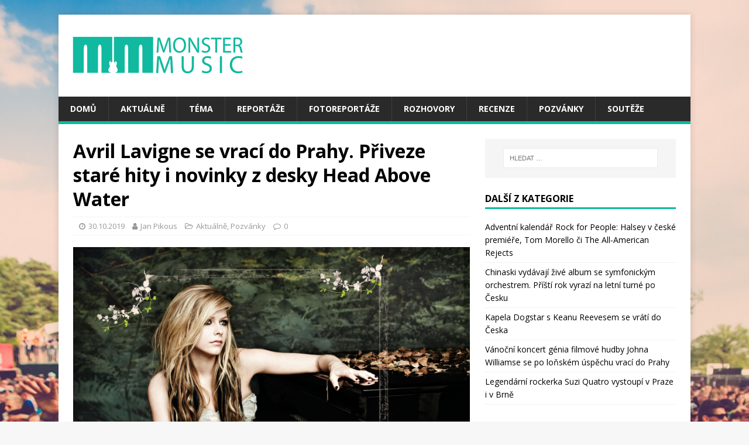

--- FILE ---
content_type: text/html; charset=UTF-8
request_url: https://www.monstermusic.cz/aktualne/avril-lavigne-se-vraci-do-prahy-priveze-stare-hity-i-novinky-z-desky-head-above-water/
body_size: 16343
content:
<!DOCTYPE html>
<html class="no-js" dir="ltr" lang="cs" prefix="og: https://ogp.me/ns# fb: http://ogp.me/ns/fb#">
<head>

<link rel="shortcut icon" href="https://www.monstermusic.cz/wp-content/themes/mh-magazine-lite/favicon.png" />

<div id="fb-root"></div>
<script>(function(d, s, id) {
  var js, fjs = d.getElementsByTagName(s)[0];
  if (d.getElementById(id)) return;
  js = d.createElement(s); js.id = id;
  js.src = "//connect.facebook.net/cs_CZ/sdk.js#xfbml=1&version=v2.9&appId=1586304984730270";
  fjs.parentNode.insertBefore(js, fjs);
}(document, 'script', 'facebook-jssdk'));</script>

<meta charset="UTF-8">
<meta name="viewport" content="width=device-width, initial-scale=1.0">
<link rel="profile" href="http://gmpg.org/xfn/11" />
<title>Avril Lavigne se vrací do Prahy. Přiveze staré hity i novinky z desky Head Above Water - MonsterMusic</title>

		<!-- All in One SEO 4.9.3 - aioseo.com -->
	<meta name="description" content="Hity jako Complicated, Sk8er Boi nebo My Happy Ending netřeba představovat. Všichni, kteří vyrůstali na přelomu tisíciletí, totiž tvorbu Avril Lavigne dobře znají. Teď se kanadská zpěvačka po pěti letech vydává na evropské turné, aby publiku ukázala, že i ve svých pětatřiceti letech neztratila nic ze svého šarmu." />
	<meta name="robots" content="max-image-preview:large" />
	<meta name="author" content="Jan Pikous"/>
	<link rel="canonical" href="https://www.monstermusic.cz/aktualne/avril-lavigne-se-vraci-do-prahy-priveze-stare-hity-i-novinky-z-desky-head-above-water/" />
	<meta name="generator" content="All in One SEO (AIOSEO) 4.9.3" />
		<meta property="og:locale" content="cs_CZ" />
		<meta property="og:site_name" content="MonsterMusic - O všem? Ovšem!" />
		<meta property="og:type" content="article" />
		<meta property="og:title" content="Avril Lavigne se vrací do Prahy. Přiveze staré hity i novinky z desky Head Above Water - MonsterMusic" />
		<meta property="og:description" content="Hity jako Complicated, Sk8er Boi nebo My Happy Ending netřeba představovat. Všichni, kteří vyrůstali na přelomu tisíciletí, totiž tvorbu Avril Lavigne dobře znají. Teď se kanadská zpěvačka po pěti letech vydává na evropské turné, aby publiku ukázala, že i ve svých pětatřiceti letech neztratila nic ze svého šarmu." />
		<meta property="og:url" content="https://www.monstermusic.cz/aktualne/avril-lavigne-se-vraci-do-prahy-priveze-stare-hity-i-novinky-z-desky-head-above-water/" />
		<meta property="og:image" content="https://www.monstermusic.cz/wp-content/uploads/2017/05/logo.png" />
		<meta property="og:image:secure_url" content="https://www.monstermusic.cz/wp-content/uploads/2017/05/logo.png" />
		<meta property="og:image:width" content="300" />
		<meta property="og:image:height" content="100" />
		<meta property="article:published_time" content="2019-10-30T13:42:13+00:00" />
		<meta property="article:modified_time" content="2019-10-30T13:42:13+00:00" />
		<meta name="twitter:card" content="summary_large_image" />
		<meta name="twitter:title" content="Avril Lavigne se vrací do Prahy. Přiveze staré hity i novinky z desky Head Above Water - MonsterMusic" />
		<meta name="twitter:description" content="Hity jako Complicated, Sk8er Boi nebo My Happy Ending netřeba představovat. Všichni, kteří vyrůstali na přelomu tisíciletí, totiž tvorbu Avril Lavigne dobře znají. Teď se kanadská zpěvačka po pěti letech vydává na evropské turné, aby publiku ukázala, že i ve svých pětatřiceti letech neztratila nic ze svého šarmu." />
		<meta name="twitter:image" content="https://www.monstermusic.cz/wp-content/uploads/2017/05/logo.png" />
		<script type="application/ld+json" class="aioseo-schema">
			{"@context":"https:\/\/schema.org","@graph":[{"@type":"BlogPosting","@id":"https:\/\/www.monstermusic.cz\/aktualne\/avril-lavigne-se-vraci-do-prahy-priveze-stare-hity-i-novinky-z-desky-head-above-water\/#blogposting","name":"Avril Lavigne se vrac\u00ed do Prahy. P\u0159iveze star\u00e9 hity i novinky z desky Head Above Water - MonsterMusic","headline":"Avril Lavigne se vrac\u00ed do Prahy. P\u0159iveze star\u00e9 hity i novinky z desky Head Above Water","author":{"@id":"https:\/\/www.monstermusic.cz\/author\/jan-pikous\/#author"},"publisher":{"@id":"https:\/\/www.monstermusic.cz\/#organization"},"image":{"@type":"ImageObject","url":"https:\/\/www.monstermusic.cz\/wp-content\/uploads\/2016\/12\/BACK20COVER_r1.jpg","width":1600,"height":1067,"caption":"Avril Lavigne"},"datePublished":"2019-10-30T14:42:13+01:00","dateModified":"2019-10-30T14:42:13+01:00","inLanguage":"cs-CZ","mainEntityOfPage":{"@id":"https:\/\/www.monstermusic.cz\/aktualne\/avril-lavigne-se-vraci-do-prahy-priveze-stare-hity-i-novinky-z-desky-head-above-water\/#webpage"},"isPartOf":{"@id":"https:\/\/www.monstermusic.cz\/aktualne\/avril-lavigne-se-vraci-do-prahy-priveze-stare-hity-i-novinky-z-desky-head-above-water\/#webpage"},"articleSection":"Aktu\u00e1ln\u011b, Pozv\u00e1nky, pop, pop punk, pop-rock"},{"@type":"BreadcrumbList","@id":"https:\/\/www.monstermusic.cz\/aktualne\/avril-lavigne-se-vraci-do-prahy-priveze-stare-hity-i-novinky-z-desky-head-above-water\/#breadcrumblist","itemListElement":[{"@type":"ListItem","@id":"https:\/\/www.monstermusic.cz#listItem","position":1,"name":"Home","item":"https:\/\/www.monstermusic.cz","nextItem":{"@type":"ListItem","@id":"https:\/\/www.monstermusic.cz\/c\/aktualne\/#listItem","name":"Aktu\u00e1ln\u011b"}},{"@type":"ListItem","@id":"https:\/\/www.monstermusic.cz\/c\/aktualne\/#listItem","position":2,"name":"Aktu\u00e1ln\u011b","item":"https:\/\/www.monstermusic.cz\/c\/aktualne\/","nextItem":{"@type":"ListItem","@id":"https:\/\/www.monstermusic.cz\/aktualne\/avril-lavigne-se-vraci-do-prahy-priveze-stare-hity-i-novinky-z-desky-head-above-water\/#listItem","name":"Avril Lavigne se vrac\u00ed do Prahy. P\u0159iveze star\u00e9 hity i novinky z desky Head Above Water"},"previousItem":{"@type":"ListItem","@id":"https:\/\/www.monstermusic.cz#listItem","name":"Home"}},{"@type":"ListItem","@id":"https:\/\/www.monstermusic.cz\/aktualne\/avril-lavigne-se-vraci-do-prahy-priveze-stare-hity-i-novinky-z-desky-head-above-water\/#listItem","position":3,"name":"Avril Lavigne se vrac\u00ed do Prahy. P\u0159iveze star\u00e9 hity i novinky z desky Head Above Water","previousItem":{"@type":"ListItem","@id":"https:\/\/www.monstermusic.cz\/c\/aktualne\/#listItem","name":"Aktu\u00e1ln\u011b"}}]},{"@type":"Organization","@id":"https:\/\/www.monstermusic.cz\/#organization","name":"MonsterMusic","description":"O v\u0161em? Ov\u0161em!","url":"https:\/\/www.monstermusic.cz\/","logo":{"@type":"ImageObject","url":"https:\/\/www.monstermusic.cz\/wp-content\/uploads\/2017\/05\/logo.png","@id":"https:\/\/www.monstermusic.cz\/aktualne\/avril-lavigne-se-vraci-do-prahy-priveze-stare-hity-i-novinky-z-desky-head-above-water\/#organizationLogo","width":300,"height":100},"image":{"@id":"https:\/\/www.monstermusic.cz\/aktualne\/avril-lavigne-se-vraci-do-prahy-priveze-stare-hity-i-novinky-z-desky-head-above-water\/#organizationLogo"}},{"@type":"Person","@id":"https:\/\/www.monstermusic.cz\/author\/jan-pikous\/#author","url":"https:\/\/www.monstermusic.cz\/author\/jan-pikous\/","name":"Jan Pikous","image":{"@type":"ImageObject","@id":"https:\/\/www.monstermusic.cz\/aktualne\/avril-lavigne-se-vraci-do-prahy-priveze-stare-hity-i-novinky-z-desky-head-above-water\/#authorImage","url":"https:\/\/www.monstermusic.cz\/wp-content\/uploads\/2016\/07\/Monstermusic_logo_bw-150x150.jpg","width":96,"height":96,"caption":"Jan Pikous"}},{"@type":"WebPage","@id":"https:\/\/www.monstermusic.cz\/aktualne\/avril-lavigne-se-vraci-do-prahy-priveze-stare-hity-i-novinky-z-desky-head-above-water\/#webpage","url":"https:\/\/www.monstermusic.cz\/aktualne\/avril-lavigne-se-vraci-do-prahy-priveze-stare-hity-i-novinky-z-desky-head-above-water\/","name":"Avril Lavigne se vrac\u00ed do Prahy. P\u0159iveze star\u00e9 hity i novinky z desky Head Above Water - MonsterMusic","description":"Hity jako Complicated, Sk8er Boi nebo My Happy Ending net\u0159eba p\u0159edstavovat. V\u0161ichni, kte\u0159\u00ed vyr\u016fstali na p\u0159elomu tis\u00edcilet\u00ed, toti\u017e tvorbu Avril Lavigne dob\u0159e znaj\u00ed. Te\u010f se kanadsk\u00e1 zp\u011bva\u010dka po p\u011bti letech vyd\u00e1v\u00e1 na evropsk\u00e9 turn\u00e9, aby publiku uk\u00e1zala, \u017ee i ve sv\u00fdch p\u011btat\u0159iceti letech neztratila nic ze sv\u00e9ho \u0161armu.","inLanguage":"cs-CZ","isPartOf":{"@id":"https:\/\/www.monstermusic.cz\/#website"},"breadcrumb":{"@id":"https:\/\/www.monstermusic.cz\/aktualne\/avril-lavigne-se-vraci-do-prahy-priveze-stare-hity-i-novinky-z-desky-head-above-water\/#breadcrumblist"},"author":{"@id":"https:\/\/www.monstermusic.cz\/author\/jan-pikous\/#author"},"creator":{"@id":"https:\/\/www.monstermusic.cz\/author\/jan-pikous\/#author"},"image":{"@type":"ImageObject","url":"https:\/\/www.monstermusic.cz\/wp-content\/uploads\/2016\/12\/BACK20COVER_r1.jpg","@id":"https:\/\/www.monstermusic.cz\/aktualne\/avril-lavigne-se-vraci-do-prahy-priveze-stare-hity-i-novinky-z-desky-head-above-water\/#mainImage","width":1600,"height":1067,"caption":"Avril Lavigne"},"primaryImageOfPage":{"@id":"https:\/\/www.monstermusic.cz\/aktualne\/avril-lavigne-se-vraci-do-prahy-priveze-stare-hity-i-novinky-z-desky-head-above-water\/#mainImage"},"datePublished":"2019-10-30T14:42:13+01:00","dateModified":"2019-10-30T14:42:13+01:00"},{"@type":"WebSite","@id":"https:\/\/www.monstermusic.cz\/#website","url":"https:\/\/www.monstermusic.cz\/","name":"MonsterMusic","description":"O v\u0161em? Ov\u0161em!","inLanguage":"cs-CZ","publisher":{"@id":"https:\/\/www.monstermusic.cz\/#organization"}}]}
		</script>
		<!-- All in One SEO -->

<link rel='dns-prefetch' href='//stats.wp.com' />
<link rel='dns-prefetch' href='//fonts.googleapis.com' />
<link rel='dns-prefetch' href='//v0.wordpress.com' />
<link rel="alternate" type="application/rss+xml" title="MonsterMusic &raquo; RSS zdroj" href="https://www.monstermusic.cz/feed/" />
<link rel="alternate" type="application/rss+xml" title="MonsterMusic &raquo; RSS komentářů" href="https://www.monstermusic.cz/comments/feed/" />
<link rel="alternate" title="oEmbed (JSON)" type="application/json+oembed" href="https://www.monstermusic.cz/wp-json/oembed/1.0/embed?url=https%3A%2F%2Fwww.monstermusic.cz%2Faktualne%2Favril-lavigne-se-vraci-do-prahy-priveze-stare-hity-i-novinky-z-desky-head-above-water%2F" />
<link rel="alternate" title="oEmbed (XML)" type="text/xml+oembed" href="https://www.monstermusic.cz/wp-json/oembed/1.0/embed?url=https%3A%2F%2Fwww.monstermusic.cz%2Faktualne%2Favril-lavigne-se-vraci-do-prahy-priveze-stare-hity-i-novinky-z-desky-head-above-water%2F&#038;format=xml" />
		<!-- This site uses the Google Analytics by MonsterInsights plugin v9.11.1 - Using Analytics tracking - https://www.monsterinsights.com/ -->
		<!-- Poznámka: MonsterInsights není na tomto webu aktuálně nakonfigurován. Vlastník webu se musí ověřit pomocí Google Analytics na panelu nastavení MonsterInsights. -->
					<!-- No tracking code set -->
				<!-- / Google Analytics by MonsterInsights -->
				
	<style id='wp-img-auto-sizes-contain-inline-css' type='text/css'>
img:is([sizes=auto i],[sizes^="auto," i]){contain-intrinsic-size:3000px 1500px}
/*# sourceURL=wp-img-auto-sizes-contain-inline-css */
</style>
<style id='wp-emoji-styles-inline-css' type='text/css'>

	img.wp-smiley, img.emoji {
		display: inline !important;
		border: none !important;
		box-shadow: none !important;
		height: 1em !important;
		width: 1em !important;
		margin: 0 0.07em !important;
		vertical-align: -0.1em !important;
		background: none !important;
		padding: 0 !important;
	}
/*# sourceURL=wp-emoji-styles-inline-css */
</style>
<style id='wp-block-library-inline-css' type='text/css'>
:root{--wp-block-synced-color:#7a00df;--wp-block-synced-color--rgb:122,0,223;--wp-bound-block-color:var(--wp-block-synced-color);--wp-editor-canvas-background:#ddd;--wp-admin-theme-color:#007cba;--wp-admin-theme-color--rgb:0,124,186;--wp-admin-theme-color-darker-10:#006ba1;--wp-admin-theme-color-darker-10--rgb:0,107,160.5;--wp-admin-theme-color-darker-20:#005a87;--wp-admin-theme-color-darker-20--rgb:0,90,135;--wp-admin-border-width-focus:2px}@media (min-resolution:192dpi){:root{--wp-admin-border-width-focus:1.5px}}.wp-element-button{cursor:pointer}:root .has-very-light-gray-background-color{background-color:#eee}:root .has-very-dark-gray-background-color{background-color:#313131}:root .has-very-light-gray-color{color:#eee}:root .has-very-dark-gray-color{color:#313131}:root .has-vivid-green-cyan-to-vivid-cyan-blue-gradient-background{background:linear-gradient(135deg,#00d084,#0693e3)}:root .has-purple-crush-gradient-background{background:linear-gradient(135deg,#34e2e4,#4721fb 50%,#ab1dfe)}:root .has-hazy-dawn-gradient-background{background:linear-gradient(135deg,#faaca8,#dad0ec)}:root .has-subdued-olive-gradient-background{background:linear-gradient(135deg,#fafae1,#67a671)}:root .has-atomic-cream-gradient-background{background:linear-gradient(135deg,#fdd79a,#004a59)}:root .has-nightshade-gradient-background{background:linear-gradient(135deg,#330968,#31cdcf)}:root .has-midnight-gradient-background{background:linear-gradient(135deg,#020381,#2874fc)}:root{--wp--preset--font-size--normal:16px;--wp--preset--font-size--huge:42px}.has-regular-font-size{font-size:1em}.has-larger-font-size{font-size:2.625em}.has-normal-font-size{font-size:var(--wp--preset--font-size--normal)}.has-huge-font-size{font-size:var(--wp--preset--font-size--huge)}.has-text-align-center{text-align:center}.has-text-align-left{text-align:left}.has-text-align-right{text-align:right}.has-fit-text{white-space:nowrap!important}#end-resizable-editor-section{display:none}.aligncenter{clear:both}.items-justified-left{justify-content:flex-start}.items-justified-center{justify-content:center}.items-justified-right{justify-content:flex-end}.items-justified-space-between{justify-content:space-between}.screen-reader-text{border:0;clip-path:inset(50%);height:1px;margin:-1px;overflow:hidden;padding:0;position:absolute;width:1px;word-wrap:normal!important}.screen-reader-text:focus{background-color:#ddd;clip-path:none;color:#444;display:block;font-size:1em;height:auto;left:5px;line-height:normal;padding:15px 23px 14px;text-decoration:none;top:5px;width:auto;z-index:100000}html :where(.has-border-color){border-style:solid}html :where([style*=border-top-color]){border-top-style:solid}html :where([style*=border-right-color]){border-right-style:solid}html :where([style*=border-bottom-color]){border-bottom-style:solid}html :where([style*=border-left-color]){border-left-style:solid}html :where([style*=border-width]){border-style:solid}html :where([style*=border-top-width]){border-top-style:solid}html :where([style*=border-right-width]){border-right-style:solid}html :where([style*=border-bottom-width]){border-bottom-style:solid}html :where([style*=border-left-width]){border-left-style:solid}html :where(img[class*=wp-image-]){height:auto;max-width:100%}:where(figure){margin:0 0 1em}html :where(.is-position-sticky){--wp-admin--admin-bar--position-offset:var(--wp-admin--admin-bar--height,0px)}@media screen and (max-width:600px){html :where(.is-position-sticky){--wp-admin--admin-bar--position-offset:0px}}

/*# sourceURL=wp-block-library-inline-css */
</style><style id='global-styles-inline-css' type='text/css'>
:root{--wp--preset--aspect-ratio--square: 1;--wp--preset--aspect-ratio--4-3: 4/3;--wp--preset--aspect-ratio--3-4: 3/4;--wp--preset--aspect-ratio--3-2: 3/2;--wp--preset--aspect-ratio--2-3: 2/3;--wp--preset--aspect-ratio--16-9: 16/9;--wp--preset--aspect-ratio--9-16: 9/16;--wp--preset--color--black: #000000;--wp--preset--color--cyan-bluish-gray: #abb8c3;--wp--preset--color--white: #ffffff;--wp--preset--color--pale-pink: #f78da7;--wp--preset--color--vivid-red: #cf2e2e;--wp--preset--color--luminous-vivid-orange: #ff6900;--wp--preset--color--luminous-vivid-amber: #fcb900;--wp--preset--color--light-green-cyan: #7bdcb5;--wp--preset--color--vivid-green-cyan: #00d084;--wp--preset--color--pale-cyan-blue: #8ed1fc;--wp--preset--color--vivid-cyan-blue: #0693e3;--wp--preset--color--vivid-purple: #9b51e0;--wp--preset--gradient--vivid-cyan-blue-to-vivid-purple: linear-gradient(135deg,rgb(6,147,227) 0%,rgb(155,81,224) 100%);--wp--preset--gradient--light-green-cyan-to-vivid-green-cyan: linear-gradient(135deg,rgb(122,220,180) 0%,rgb(0,208,130) 100%);--wp--preset--gradient--luminous-vivid-amber-to-luminous-vivid-orange: linear-gradient(135deg,rgb(252,185,0) 0%,rgb(255,105,0) 100%);--wp--preset--gradient--luminous-vivid-orange-to-vivid-red: linear-gradient(135deg,rgb(255,105,0) 0%,rgb(207,46,46) 100%);--wp--preset--gradient--very-light-gray-to-cyan-bluish-gray: linear-gradient(135deg,rgb(238,238,238) 0%,rgb(169,184,195) 100%);--wp--preset--gradient--cool-to-warm-spectrum: linear-gradient(135deg,rgb(74,234,220) 0%,rgb(151,120,209) 20%,rgb(207,42,186) 40%,rgb(238,44,130) 60%,rgb(251,105,98) 80%,rgb(254,248,76) 100%);--wp--preset--gradient--blush-light-purple: linear-gradient(135deg,rgb(255,206,236) 0%,rgb(152,150,240) 100%);--wp--preset--gradient--blush-bordeaux: linear-gradient(135deg,rgb(254,205,165) 0%,rgb(254,45,45) 50%,rgb(107,0,62) 100%);--wp--preset--gradient--luminous-dusk: linear-gradient(135deg,rgb(255,203,112) 0%,rgb(199,81,192) 50%,rgb(65,88,208) 100%);--wp--preset--gradient--pale-ocean: linear-gradient(135deg,rgb(255,245,203) 0%,rgb(182,227,212) 50%,rgb(51,167,181) 100%);--wp--preset--gradient--electric-grass: linear-gradient(135deg,rgb(202,248,128) 0%,rgb(113,206,126) 100%);--wp--preset--gradient--midnight: linear-gradient(135deg,rgb(2,3,129) 0%,rgb(40,116,252) 100%);--wp--preset--font-size--small: 13px;--wp--preset--font-size--medium: 20px;--wp--preset--font-size--large: 36px;--wp--preset--font-size--x-large: 42px;--wp--preset--spacing--20: 0.44rem;--wp--preset--spacing--30: 0.67rem;--wp--preset--spacing--40: 1rem;--wp--preset--spacing--50: 1.5rem;--wp--preset--spacing--60: 2.25rem;--wp--preset--spacing--70: 3.38rem;--wp--preset--spacing--80: 5.06rem;--wp--preset--shadow--natural: 6px 6px 9px rgba(0, 0, 0, 0.2);--wp--preset--shadow--deep: 12px 12px 50px rgba(0, 0, 0, 0.4);--wp--preset--shadow--sharp: 6px 6px 0px rgba(0, 0, 0, 0.2);--wp--preset--shadow--outlined: 6px 6px 0px -3px rgb(255, 255, 255), 6px 6px rgb(0, 0, 0);--wp--preset--shadow--crisp: 6px 6px 0px rgb(0, 0, 0);}:where(.is-layout-flex){gap: 0.5em;}:where(.is-layout-grid){gap: 0.5em;}body .is-layout-flex{display: flex;}.is-layout-flex{flex-wrap: wrap;align-items: center;}.is-layout-flex > :is(*, div){margin: 0;}body .is-layout-grid{display: grid;}.is-layout-grid > :is(*, div){margin: 0;}:where(.wp-block-columns.is-layout-flex){gap: 2em;}:where(.wp-block-columns.is-layout-grid){gap: 2em;}:where(.wp-block-post-template.is-layout-flex){gap: 1.25em;}:where(.wp-block-post-template.is-layout-grid){gap: 1.25em;}.has-black-color{color: var(--wp--preset--color--black) !important;}.has-cyan-bluish-gray-color{color: var(--wp--preset--color--cyan-bluish-gray) !important;}.has-white-color{color: var(--wp--preset--color--white) !important;}.has-pale-pink-color{color: var(--wp--preset--color--pale-pink) !important;}.has-vivid-red-color{color: var(--wp--preset--color--vivid-red) !important;}.has-luminous-vivid-orange-color{color: var(--wp--preset--color--luminous-vivid-orange) !important;}.has-luminous-vivid-amber-color{color: var(--wp--preset--color--luminous-vivid-amber) !important;}.has-light-green-cyan-color{color: var(--wp--preset--color--light-green-cyan) !important;}.has-vivid-green-cyan-color{color: var(--wp--preset--color--vivid-green-cyan) !important;}.has-pale-cyan-blue-color{color: var(--wp--preset--color--pale-cyan-blue) !important;}.has-vivid-cyan-blue-color{color: var(--wp--preset--color--vivid-cyan-blue) !important;}.has-vivid-purple-color{color: var(--wp--preset--color--vivid-purple) !important;}.has-black-background-color{background-color: var(--wp--preset--color--black) !important;}.has-cyan-bluish-gray-background-color{background-color: var(--wp--preset--color--cyan-bluish-gray) !important;}.has-white-background-color{background-color: var(--wp--preset--color--white) !important;}.has-pale-pink-background-color{background-color: var(--wp--preset--color--pale-pink) !important;}.has-vivid-red-background-color{background-color: var(--wp--preset--color--vivid-red) !important;}.has-luminous-vivid-orange-background-color{background-color: var(--wp--preset--color--luminous-vivid-orange) !important;}.has-luminous-vivid-amber-background-color{background-color: var(--wp--preset--color--luminous-vivid-amber) !important;}.has-light-green-cyan-background-color{background-color: var(--wp--preset--color--light-green-cyan) !important;}.has-vivid-green-cyan-background-color{background-color: var(--wp--preset--color--vivid-green-cyan) !important;}.has-pale-cyan-blue-background-color{background-color: var(--wp--preset--color--pale-cyan-blue) !important;}.has-vivid-cyan-blue-background-color{background-color: var(--wp--preset--color--vivid-cyan-blue) !important;}.has-vivid-purple-background-color{background-color: var(--wp--preset--color--vivid-purple) !important;}.has-black-border-color{border-color: var(--wp--preset--color--black) !important;}.has-cyan-bluish-gray-border-color{border-color: var(--wp--preset--color--cyan-bluish-gray) !important;}.has-white-border-color{border-color: var(--wp--preset--color--white) !important;}.has-pale-pink-border-color{border-color: var(--wp--preset--color--pale-pink) !important;}.has-vivid-red-border-color{border-color: var(--wp--preset--color--vivid-red) !important;}.has-luminous-vivid-orange-border-color{border-color: var(--wp--preset--color--luminous-vivid-orange) !important;}.has-luminous-vivid-amber-border-color{border-color: var(--wp--preset--color--luminous-vivid-amber) !important;}.has-light-green-cyan-border-color{border-color: var(--wp--preset--color--light-green-cyan) !important;}.has-vivid-green-cyan-border-color{border-color: var(--wp--preset--color--vivid-green-cyan) !important;}.has-pale-cyan-blue-border-color{border-color: var(--wp--preset--color--pale-cyan-blue) !important;}.has-vivid-cyan-blue-border-color{border-color: var(--wp--preset--color--vivid-cyan-blue) !important;}.has-vivid-purple-border-color{border-color: var(--wp--preset--color--vivid-purple) !important;}.has-vivid-cyan-blue-to-vivid-purple-gradient-background{background: var(--wp--preset--gradient--vivid-cyan-blue-to-vivid-purple) !important;}.has-light-green-cyan-to-vivid-green-cyan-gradient-background{background: var(--wp--preset--gradient--light-green-cyan-to-vivid-green-cyan) !important;}.has-luminous-vivid-amber-to-luminous-vivid-orange-gradient-background{background: var(--wp--preset--gradient--luminous-vivid-amber-to-luminous-vivid-orange) !important;}.has-luminous-vivid-orange-to-vivid-red-gradient-background{background: var(--wp--preset--gradient--luminous-vivid-orange-to-vivid-red) !important;}.has-very-light-gray-to-cyan-bluish-gray-gradient-background{background: var(--wp--preset--gradient--very-light-gray-to-cyan-bluish-gray) !important;}.has-cool-to-warm-spectrum-gradient-background{background: var(--wp--preset--gradient--cool-to-warm-spectrum) !important;}.has-blush-light-purple-gradient-background{background: var(--wp--preset--gradient--blush-light-purple) !important;}.has-blush-bordeaux-gradient-background{background: var(--wp--preset--gradient--blush-bordeaux) !important;}.has-luminous-dusk-gradient-background{background: var(--wp--preset--gradient--luminous-dusk) !important;}.has-pale-ocean-gradient-background{background: var(--wp--preset--gradient--pale-ocean) !important;}.has-electric-grass-gradient-background{background: var(--wp--preset--gradient--electric-grass) !important;}.has-midnight-gradient-background{background: var(--wp--preset--gradient--midnight) !important;}.has-small-font-size{font-size: var(--wp--preset--font-size--small) !important;}.has-medium-font-size{font-size: var(--wp--preset--font-size--medium) !important;}.has-large-font-size{font-size: var(--wp--preset--font-size--large) !important;}.has-x-large-font-size{font-size: var(--wp--preset--font-size--x-large) !important;}
/*# sourceURL=global-styles-inline-css */
</style>

<style id='classic-theme-styles-inline-css' type='text/css'>
/*! This file is auto-generated */
.wp-block-button__link{color:#fff;background-color:#32373c;border-radius:9999px;box-shadow:none;text-decoration:none;padding:calc(.667em + 2px) calc(1.333em + 2px);font-size:1.125em}.wp-block-file__button{background:#32373c;color:#fff;text-decoration:none}
/*# sourceURL=/wp-includes/css/classic-themes.min.css */
</style>
<link rel='stylesheet' id='advpsStyleSheet-css' href='https://www.monstermusic.cz/wp-content/plugins/advanced-post-slider/advps-style.css?ver=6.9' type='text/css' media='all' />
<link rel='stylesheet' id='jquery.fancybox-css' href='https://www.monstermusic.cz/wp-content/plugins/fancy-box/jquery.fancybox.css?ver=1.2.6' type='text/css' media='all' />
<link rel='stylesheet' id='ppress-frontend-css' href='https://www.monstermusic.cz/wp-content/plugins/wp-user-avatar/assets/css/frontend.min.css?ver=4.16.8' type='text/css' media='all' />
<link rel='stylesheet' id='ppress-flatpickr-css' href='https://www.monstermusic.cz/wp-content/plugins/wp-user-avatar/assets/flatpickr/flatpickr.min.css?ver=4.16.8' type='text/css' media='all' />
<link rel='stylesheet' id='ppress-select2-css' href='https://www.monstermusic.cz/wp-content/plugins/wp-user-avatar/assets/select2/select2.min.css?ver=6.9' type='text/css' media='all' />
<link rel='stylesheet' id='mh-google-fonts-css' href='https://fonts.googleapis.com/css?family=Open+Sans:400,400italic,700,600' type='text/css' media='all' />
<link rel='stylesheet' id='mh-magazine-lite-css' href='https://www.monstermusic.cz/wp-content/themes/mh-magazine-lite/style.css?ver=2.6.2' type='text/css' media='all' />
<link rel='stylesheet' id='mh-font-awesome-css' href='https://www.monstermusic.cz/wp-content/themes/mh-magazine-lite/includes/font-awesome.min.css' type='text/css' media='all' />
<link rel='stylesheet' id='fancybox-css' href='https://www.monstermusic.cz/wp-content/plugins/easy-fancybox/fancybox/1.5.4/jquery.fancybox.min.css?ver=6.9' type='text/css' media='screen' />
<style id='fancybox-inline-css' type='text/css'>
#fancybox-outer{background:#fff}#fancybox-content{background:#fff;border-color:#fff;color:inherit;}#fancybox-title,#fancybox-title-float-main{color:#fff}
/*# sourceURL=fancybox-inline-css */
</style>
<link rel='stylesheet' id='wp-paginate-css' href='https://www.monstermusic.cz/wp-content/plugins/wp-paginate/css/wp-paginate.css?ver=2.2.4' type='text/css' media='screen' />
<link rel='stylesheet' id='galleryview-css' href='https://www.monstermusic.cz/wp-content/plugins/nggimagerotation/view.css?ver=1.0' type='text/css' media='screen' />
<script type="text/javascript" src="https://www.monstermusic.cz/wp-includes/js/jquery/jquery.min.js?ver=3.7.1" id="jquery-core-js"></script>
<script type="text/javascript" src="https://www.monstermusic.cz/wp-includes/js/jquery/jquery-migrate.min.js?ver=3.4.1" id="jquery-migrate-js"></script>
<script type="text/javascript" src="https://www.monstermusic.cz/wp-content/plugins/advanced-post-slider/js/advps.frnt.script.js?ver=6.9" id="advps_front_script-js"></script>
<script type="text/javascript" src="https://www.monstermusic.cz/wp-content/plugins/advanced-post-slider/bxslider/jquery.bxslider.min.js?ver=6.9" id="advps_jbx-js"></script>
<script type="text/javascript" src="https://www.monstermusic.cz/wp-content/plugins/fancy-box/jquery.fancybox.js?ver=1.2.6" id="jquery.fancybox-js"></script>
<script type="text/javascript" src="https://www.monstermusic.cz/wp-content/plugins/fancy-box/jquery.easing.js?ver=1.3" id="jquery.easing-js"></script>
<script type="text/javascript" src="https://www.monstermusic.cz/wp-content/plugins/wp-user-avatar/assets/flatpickr/flatpickr.min.js?ver=4.16.8" id="ppress-flatpickr-js"></script>
<script type="text/javascript" src="https://www.monstermusic.cz/wp-content/plugins/wp-user-avatar/assets/select2/select2.min.js?ver=4.16.8" id="ppress-select2-js"></script>
<script type="text/javascript" src="https://www.monstermusic.cz/wp-content/themes/mh-magazine-lite/js/scripts.js?ver=2.6.2" id="mh-scripts-js"></script>
<script type="text/javascript" src="https://www.monstermusic.cz/wp-content/plugins/nggimagerotation/view.js?ver=1.0" id="easing-js"></script>
<link rel="https://api.w.org/" href="https://www.monstermusic.cz/wp-json/" /><link rel="alternate" title="JSON" type="application/json" href="https://www.monstermusic.cz/wp-json/wp/v2/posts/85605" /><link rel="EditURI" type="application/rsd+xml" title="RSD" href="https://www.monstermusic.cz/xmlrpc.php?rsd" />
<meta name="generator" content="WordPress 6.9" />
<link rel='shortlink' href='https://www.monstermusic.cz/?p=85605' />

            <!--/ Facebook Thumb Fixer Open Graph /-->
            <meta property="og:type" content="article" />
            <meta property="og:url" content="https://www.monstermusic.cz/aktualne/avril-lavigne-se-vraci-do-prahy-priveze-stare-hity-i-novinky-z-desky-head-above-water/" />
            <meta property="og:title" content="Avril Lavigne se vrací do Prahy. Přiveze staré hity i novinky z desky Head Above Water" />
            <meta property="og:description" content="Hity jako Complicated, Sk8er Boi nebo My Happy Ending netřeba představovat. Všichni, kteří vyrůstali na přelomu tisíciletí, totiž tvorbu Avril Lavigne dobře znají. Teď se kanadská zpěvačka po pěti letech vydává na evropské turné, aby publiku ukázala, že i ve ..." />
            <meta property="og:site_name" content="MonsterMusic" />
            <meta property="og:image" content="https://www.monstermusic.cz/wp-content/uploads/2016/12/BACK20COVER_r1.jpg" />

            <meta itemscope itemtype="article" />
            <meta itemprop="description" content="Hity jako Complicated, Sk8er Boi nebo My Happy Ending netřeba představovat. Všichni, kteří vyrůstali na přelomu tisíciletí, totiž tvorbu Avril Lavigne dobře znají. Teď se kanadská zpěvačka po pěti letech vydává na evropské turné, aby publiku ukázala, že i ve ..." />
            <meta itemprop="image" content="https://www.monstermusic.cz/wp-content/uploads/2016/12/BACK20COVER_r1.jpg" />
            

<script type="text/javascript">
  jQuery(document).ready(function($){
    var select = $('a[href$=".bmp"],a[href$=".gif"],a[href$=".jpg"],a[href$=".jpeg"],a[href$=".png"],a[href$=".BMP"],a[href$=".GIF"],a[href$=".JPG"],a[href$=".JPEG"],a[href$=".PNG"]');
    select.attr('rel', 'fancybox');
    select.fancybox();
  });
</script>
	<style>img#wpstats{display:none}</style>
		<!--[if lt IE 9]>
<script src="https://www.monstermusic.cz/wp-content/themes/mh-magazine-lite/js/css3-mediaqueries.js"></script>
<![endif]-->
<style type="text/css" id="custom-background-css">
body.custom-background { background-image: url("https://www.monstermusic.cz/wp-content/uploads/2017/05/fest-girl.jpg"); background-position: center top; background-size: auto; background-repeat: no-repeat; background-attachment: fixed; }
</style>
	<link rel="icon" href="https://www.monstermusic.cz/wp-content/uploads/2017/05/favicon.png" sizes="32x32" />
<link rel="icon" href="https://www.monstermusic.cz/wp-content/uploads/2017/05/favicon.png" sizes="192x192" />
<link rel="apple-touch-icon" href="https://www.monstermusic.cz/wp-content/uploads/2017/05/favicon.png" />
<meta name="msapplication-TileImage" content="https://www.monstermusic.cz/wp-content/uploads/2017/05/favicon.png" />
		<style type="text/css" id="wp-custom-css">
			/*
Zde můžete přidat své vlastní CSS.

Pro více informací klikněte výše
na ikonu nápovědy.
*/

.jp-carousel-titleanddesc-title{visibility:hidden;}		</style>
		
<!-- START - Open Graph and Twitter Card Tags 3.3.7 -->
 <!-- Facebook Open Graph -->
  <meta property="og:locale" content="cs_CZ"/>
  <meta property="og:site_name" content="MonsterMusic"/>
  <meta property="og:title" content="Avril Lavigne se vrací do Prahy. Přiveze staré hity i novinky z desky Head Above Water"/>
  <meta property="og:url" content="https://www.monstermusic.cz/aktualne/avril-lavigne-se-vraci-do-prahy-priveze-stare-hity-i-novinky-z-desky-head-above-water/"/>
  <meta property="og:type" content="article"/>
  <meta property="og:description" content="Hity jako Complicated, Sk8er Boi nebo My Happy Ending netřeba představovat. Všichni, kteří vyrůstali na přelomu tisíciletí, totiž tvorbu Avril Lavigne dobře znají. Teď se kanadská zpěvačka po pěti letech vydává na evropské turné, aby publiku ukázala, že i ve svých pětatřiceti letech neztratila nic z"/>
  <meta property="og:image" content="https://www.monstermusic.cz/wp-content/uploads/2016/12/BACK20COVER_r1.jpg"/>
  <meta property="og:image:url" content="https://www.monstermusic.cz/wp-content/uploads/2016/12/BACK20COVER_r1.jpg"/>
  <meta property="og:image:secure_url" content="https://www.monstermusic.cz/wp-content/uploads/2016/12/BACK20COVER_r1.jpg"/>
  <meta property="article:published_time" content="2019-10-30T14:42:13+01:00"/>
  <meta property="article:modified_time" content="2019-10-30T14:42:13+01:00" />
  <meta property="og:updated_time" content="2019-10-30T14:42:13+01:00" />
  <meta property="article:section" content="Aktuálně"/>
  <meta property="article:section" content="Pozvánky"/>
 <!-- Google+ / Schema.org -->
  <meta itemprop="name" content="Avril Lavigne se vrací do Prahy. Přiveze staré hity i novinky z desky Head Above Water"/>
  <meta itemprop="headline" content="Avril Lavigne se vrací do Prahy. Přiveze staré hity i novinky z desky Head Above Water"/>
  <meta itemprop="description" content="Hity jako Complicated, Sk8er Boi nebo My Happy Ending netřeba představovat. Všichni, kteří vyrůstali na přelomu tisíciletí, totiž tvorbu Avril Lavigne dobře znají. Teď se kanadská zpěvačka po pěti letech vydává na evropské turné, aby publiku ukázala, že i ve svých pětatřiceti letech neztratila nic z"/>
  <meta itemprop="image" content="https://www.monstermusic.cz/wp-content/uploads/2016/12/BACK20COVER_r1.jpg"/>
  <meta itemprop="datePublished" content="2019-10-30"/>
  <meta itemprop="dateModified" content="2019-10-30T14:42:13+01:00" />
  <meta itemprop="author" content="Jan Pikous"/>
  <!--<meta itemprop="publisher" content="MonsterMusic"/>--> <!-- To solve: The attribute publisher.itemtype has an invalid value -->
 <!-- Twitter Cards -->
  <meta name="twitter:title" content="Avril Lavigne se vrací do Prahy. Přiveze staré hity i novinky z desky Head Above Water"/>
  <meta name="twitter:url" content="https://www.monstermusic.cz/aktualne/avril-lavigne-se-vraci-do-prahy-priveze-stare-hity-i-novinky-z-desky-head-above-water/"/>
  <meta name="twitter:description" content="Hity jako Complicated, Sk8er Boi nebo My Happy Ending netřeba představovat. Všichni, kteří vyrůstali na přelomu tisíciletí, totiž tvorbu Avril Lavigne dobře znají. Teď se kanadská zpěvačka po pěti letech vydává na evropské turné, aby publiku ukázala, že i ve svých pětatřiceti letech neztratila nic z"/>
  <meta name="twitter:image" content="https://www.monstermusic.cz/wp-content/uploads/2016/12/BACK20COVER_r1.jpg"/>
  <meta name="twitter:card" content="summary_large_image"/>
 <!-- SEO -->
 <!-- Misc. tags -->
 <!-- is_singular -->
<!-- END - Open Graph and Twitter Card Tags 3.3.7 -->
	
</head>
<body id="mh-mobile" class="wp-singular post-template-default single single-post postid-85605 single-format-standard custom-background wp-custom-logo wp-theme-mh-magazine-lite mh-right-sb" itemscope="itemscope" itemtype="http://schema.org/WebPage">
<div class="mh-container mh-container-outer">
<div class="mh-header-mobile-nav clearfix"></div>
<header class="mh-header" itemscope="itemscope" itemtype="http://schema.org/WPHeader">
	<div class="mh-container mh-container-inner mh-row clearfix">
		<div class="mh-custom-header clearfix">
<div class="mh-site-identity">
<div class="mh-site-logo" role="banner" itemscope="itemscope" itemtype="http://schema.org/Brand">
<a href="https://www.monstermusic.cz/" class="custom-logo-link" rel="home"><img width="300" height="100" src="https://www.monstermusic.cz/wp-content/uploads/2017/05/logo.png" class="custom-logo" alt="MonsterMusic" decoding="async" data-attachment-id="43839" data-permalink="https://www.monstermusic.cz/logo-3/" data-orig-file="https://www.monstermusic.cz/wp-content/uploads/2017/05/logo.png" data-orig-size="300,100" data-comments-opened="1" data-image-meta="{&quot;aperture&quot;:&quot;0&quot;,&quot;credit&quot;:&quot;&quot;,&quot;camera&quot;:&quot;&quot;,&quot;caption&quot;:&quot;&quot;,&quot;created_timestamp&quot;:&quot;0&quot;,&quot;copyright&quot;:&quot;&quot;,&quot;focal_length&quot;:&quot;0&quot;,&quot;iso&quot;:&quot;0&quot;,&quot;shutter_speed&quot;:&quot;0&quot;,&quot;title&quot;:&quot;&quot;,&quot;orientation&quot;:&quot;0&quot;}" data-image-title="logo" data-image-description="" data-image-caption="" data-medium-file="https://www.monstermusic.cz/wp-content/uploads/2017/05/logo-300x100.png" data-large-file="https://www.monstermusic.cz/wp-content/uploads/2017/05/logo.png" /></a></div>
</div>
</div>
	</div>
	<div class="mh-main-nav-wrap">
		<nav class="mh-navigation mh-main-nav mh-container mh-container-inner clearfix" itemscope="itemscope" itemtype="http://schema.org/SiteNavigationElement">
			<div class="menu-hlavni-menu-container"><ul id="menu-hlavni-menu" class="menu"><li id="menu-item-148" class="menu-item menu-item-type-post_type menu-item-object-page menu-item-home menu-item-148"><a href="https://www.monstermusic.cz/">Domů</a></li>
<li id="menu-item-6" class="menu-item menu-item-type-taxonomy menu-item-object-category current-post-ancestor current-menu-parent current-post-parent menu-item-6"><a href="https://www.monstermusic.cz/c/aktualne/">Aktuálně</a></li>
<li id="menu-item-10094" class="menu-item menu-item-type-taxonomy menu-item-object-category menu-item-10094"><a href="https://www.monstermusic.cz/c/tema/">Téma</a></li>
<li id="menu-item-147" class="menu-item menu-item-type-taxonomy menu-item-object-category menu-item-147"><a href="https://www.monstermusic.cz/c/reportaze/">Reportáže</a></li>
<li id="menu-item-10091" class="menu-item menu-item-type-taxonomy menu-item-object-category menu-item-10091"><a href="https://www.monstermusic.cz/c/foto/">Fotoreportáže</a></li>
<li id="menu-item-11" class="menu-item menu-item-type-taxonomy menu-item-object-category menu-item-11"><a href="https://www.monstermusic.cz/c/rozhovory/">Rozhovory</a></li>
<li id="menu-item-10" class="menu-item menu-item-type-taxonomy menu-item-object-category menu-item-10"><a href="https://www.monstermusic.cz/c/recenze/">Recenze</a></li>
<li id="menu-item-9" class="menu-item menu-item-type-taxonomy menu-item-object-category current-post-ancestor current-menu-parent current-post-parent menu-item-9"><a href="https://www.monstermusic.cz/c/pozvanky/">Pozvánky</a></li>
<li id="menu-item-12" class="menu-item menu-item-type-taxonomy menu-item-object-category menu-item-12"><a href="https://www.monstermusic.cz/c/souteze/">Soutěže</a></li>
</ul></div>		</nav>
	</div>
</header><div class="mh-wrapper clearfix">
	<div id="main-content" class="mh-content" role="main" itemprop="mainContentOfPage"><article id="post-85605" class="post-85605 post type-post status-publish format-standard has-post-thumbnail hentry category-aktualne category-pozvanky tag-pop tag-pop-punk tag-pop-rock">
	<header class="entry-header clearfix"><h1 class="entry-title">Avril Lavigne se vrací do Prahy. Přiveze staré hity i novinky z desky Head Above Water</h1><p class="mh-meta entry-meta">
<span class="entry-meta-date updated"><i class="fa fa-clock-o"></i><a href="https://www.monstermusic.cz/2019/10/">30.10.2019</a></span>
<span class="entry-meta-author author vcard"><i class="fa fa-user"></i><a class="fn" href="https://www.monstermusic.cz/author/jan-pikous/">Jan Pikous</a></span>
<span class="entry-meta-categories"><i class="fa fa-folder-open-o"></i><a href="https://www.monstermusic.cz/c/aktualne/" rel="category tag">Aktuálně</a>, <a href="https://www.monstermusic.cz/c/pozvanky/" rel="category tag">Pozvánky</a></span>
<span class="entry-meta-comments"><i class="fa fa-comment-o"></i><a class="mh-comment-scroll" href="https://www.monstermusic.cz/aktualne/avril-lavigne-se-vraci-do-prahy-priveze-stare-hity-i-novinky-z-desky-head-above-water/#mh-comments">0</a></span>
</p>
	</header>
		<div class="entry-content clearfix">
<figure class="entry-thumbnail">
<img src="https://www.monstermusic.cz/wp-content/uploads/2016/12/BACK20COVER_r1.jpg" alt="" title="Avril Lavigne" />
<figcaption class="wp-caption-text">Avril Lavigne | Zdroj: avrillavigne.com</figcaption>
</figure>
<h4 style="text-align: justify;">Hity jako <em>Complicated</em>, <em>Sk8er Boi</em> nebo <em>My Happy Ending</em> netřeba představovat. Všichni, kteří vyrůstali na přelomu tisíciletí, totiž tvorbu Avril Lavigne dobře znají. Teď se kanadská zpěvačka po pěti letech vydává na evropské turné, aby publiku ukázala, že i ve svých pětatřiceti letech neztratila nic ze svého šarmu.</h4>
<p style="text-align: justify;"><span id="more-85605"></span></p>
<p style="text-align: justify;">Rodačka z Belleville je momentálně na americkém turné ke svému nejnovějšímu albu <em><strong>Head Above Water</strong></em>. Nyní oznámila i termíny evropských zastávek a kromě obligátního Berlína či Amsterdamu nebude chybět ani hlavní město Česka. Představí se u nás po dvanácti letech &#8211; naposledy v Praze koncertovala s albem <em><strong>Best Damn Thing</strong></em>, ze kterého se dodnes hraje veliký hit <em>Girlfriend</em>.</p>
<blockquote>
<p style="text-align: justify;"><strong>Čtěte také: <a href="http://www.monstermusic.cz/tema/tip-redakce-iggy-pop-tenacious-d-aneb-kolaborace-sum-41-s-jinymi-umelci-napric-zanry/?fbclid=IwAR0cVHIpou9yKVdeKrQWA8R7XVuoH059QNAeD6wfDrtYvnHAbXAJaihVfjA" target="_blank" rel="noopener noreferrer">TIP REDAKCE: Iggy Pop, Tenacious D aneb Kolaborace SUM 41 s jinými umělci napříč žánry</a></strong></p>
</blockquote>
<p style="text-align: justify;"><strong>Avril Lavigne</strong> přijede s deskou <em><strong>Head Above Water</strong></em>, jejíž vývoj značně poznamenala lymská borelióza, kterou zpěvačka onemocněla. Z každé vstupenky bude proto věnováno 60 korun na konto <strong>The Avril Lavigne Foundation </strong>&#8211; nadace, která se lidem s tímto onemocněním věnuje a pomáhá pacientům s návratem do běžného života.</p>
<p style="text-align: justify;">Koncert <strong>Avril Lavigne</strong> se odehraje v pražské <strong>Tipsport areně 23. března 2020</strong>. Vstupenky budou v prodeji od 1. listopadu v sítích Ticketmaster a Ticketportal v rozmezí od 990 Kč do 1490 Kč.</p>
<p><iframe title="Avril Lavigne - I Fell In Love With The Devil (Official Video)" width="678" height="381" src="https://www.youtube.com/embed/XIw_e2B0AbE?feature=oembed" frameborder="0" allow="accelerometer; autoplay; clipboard-write; encrypted-media; gyroscope; picture-in-picture; web-share" referrerpolicy="strict-origin-when-cross-origin" allowfullscreen></iframe></p>
		
	</div><div class="entry-tags clearfix"><i class="fa fa-tag"></i><ul><li><a href="https://www.monstermusic.cz/tag/pop/" rel="tag">pop</a></li><li><a href="https://www.monstermusic.cz/tag/pop-punk/" rel="tag">pop punk</a></li><li><a href="https://www.monstermusic.cz/tag/pop-rock/" rel="tag">pop-rock</a></li></ul></div></article><nav class="mh-post-nav mh-row clearfix" itemscope="itemscope" itemtype="http://schema.org/SiteNavigationElement">
<div class="mh-col-1-2 mh-post-nav-item mh-post-nav-prev">
<a href="https://www.monstermusic.cz/foto/foto-tom-walker-a-declan-j-donovan-29-10-2019-roxy-praha/" rel="prev"><img width="80" height="60" src="https://www.monstermusic.cz/wp-content/uploads/2019/10/DSC_8183-1024x683-1-80x60.jpg" class="attachment-mh-magazine-lite-small size-mh-magazine-lite-small wp-post-image" alt="" decoding="async" srcset="https://www.monstermusic.cz/wp-content/uploads/2019/10/DSC_8183-1024x683-1-80x60.jpg 80w, https://www.monstermusic.cz/wp-content/uploads/2019/10/DSC_8183-1024x683-1-678x509.jpg 678w, https://www.monstermusic.cz/wp-content/uploads/2019/10/DSC_8183-1024x683-1-326x245.jpg 326w" sizes="(max-width: 80px) 100vw, 80px" data-attachment-id="85643" data-permalink="https://www.monstermusic.cz/foto/foto-tom-walker-a-declan-j-donovan-29-10-2019-roxy-praha/attachment/dsc_8183-1024x683/" data-orig-file="https://www.monstermusic.cz/wp-content/uploads/2019/10/DSC_8183-1024x683-1.jpg" data-orig-size="1024,683" data-comments-opened="0" data-image-meta="{&quot;aperture&quot;:&quot;2.8&quot;,&quot;credit&quot;:&quot;&quot;,&quot;camera&quot;:&quot;NIKON D7100&quot;,&quot;caption&quot;:&quot;&quot;,&quot;created_timestamp&quot;:&quot;1572387267&quot;,&quot;copyright&quot;:&quot;&quot;,&quot;focal_length&quot;:&quot;50&quot;,&quot;iso&quot;:&quot;320&quot;,&quot;shutter_speed&quot;:&quot;0.00625&quot;,&quot;title&quot;:&quot;&quot;,&quot;orientation&quot;:&quot;0&quot;}" data-image-title="Tom Walker" data-image-description="&lt;p&gt;Foto: Barbara Matějková, MonsterMusic&lt;/p&gt;
" data-image-caption="&lt;p&gt;Tom Walker &amp;#8211; Roxy, 2019&lt;/p&gt;
" data-medium-file="https://www.monstermusic.cz/wp-content/uploads/2019/10/DSC_8183-1024x683-1-300x200.jpg" data-large-file="https://www.monstermusic.cz/wp-content/uploads/2019/10/DSC_8183-1024x683-1-1024x683.jpg" /><span>Previous</span><p>Foto: Tom Walker a Declan J Donovan, 29. 10. 2019, Roxy, Praha</p></a></div>
<div class="mh-col-1-2 mh-post-nav-item mh-post-nav-next">
<a href="https://www.monstermusic.cz/foto/foto-ocean-wisdom-a-sleazy-f-baby-30-10-2019-roxy-praha/" rel="next"><img width="80" height="60" src="https://www.monstermusic.cz/wp-content/uploads/2019/10/IMG_2163-1024x683-1-80x60.jpg" class="attachment-mh-magazine-lite-small size-mh-magazine-lite-small wp-post-image" alt="" decoding="async" srcset="https://www.monstermusic.cz/wp-content/uploads/2019/10/IMG_2163-1024x683-1-80x60.jpg 80w, https://www.monstermusic.cz/wp-content/uploads/2019/10/IMG_2163-1024x683-1-678x509.jpg 678w, https://www.monstermusic.cz/wp-content/uploads/2019/10/IMG_2163-1024x683-1-326x245.jpg 326w" sizes="(max-width: 80px) 100vw, 80px" data-attachment-id="85678" data-permalink="https://www.monstermusic.cz/foto/foto-ocean-wisdom-a-sleazy-f-baby-30-10-2019-roxy-praha/attachment/img_2163-1024x683/" data-orig-file="https://www.monstermusic.cz/wp-content/uploads/2019/10/IMG_2163-1024x683-1.jpg" data-orig-size="1024,683" data-comments-opened="0" data-image-meta="{&quot;aperture&quot;:&quot;2.2&quot;,&quot;credit&quot;:&quot;&quot;,&quot;camera&quot;:&quot;Canon EOS 6D&quot;,&quot;caption&quot;:&quot;&quot;,&quot;created_timestamp&quot;:&quot;1572478427&quot;,&quot;copyright&quot;:&quot;&quot;,&quot;focal_length&quot;:&quot;35&quot;,&quot;iso&quot;:&quot;5000&quot;,&quot;shutter_speed&quot;:&quot;0.002&quot;,&quot;title&quot;:&quot;&quot;,&quot;orientation&quot;:&quot;0&quot;}" data-image-title="Ocean Wisdom" data-image-description="&lt;p&gt;Foto: Lukáš Matoušek, MonsterMusic&lt;/p&gt;
" data-image-caption="&lt;p&gt;Ocean Wisdom &amp;#8211; Roxy, 2019&lt;/p&gt;
" data-medium-file="https://www.monstermusic.cz/wp-content/uploads/2019/10/IMG_2163-1024x683-1-300x200.jpg" data-large-file="https://www.monstermusic.cz/wp-content/uploads/2019/10/IMG_2163-1024x683-1-1024x683.jpg" /><span>Next</span><p>Foto: Ocean Wisdom a Sleazy F Baby, 30. 10. 2019, Roxy, Praha</p></a></div>
</nav>
	</div>
	<aside class="mh-widget-col-1 mh-sidebar" itemscope="itemscope" itemtype="http://schema.org/WPSideBar"><div id="search-5" class="mh-widget widget_search"><form role="search" method="get" class="search-form" action="https://www.monstermusic.cz/">
				<label>
					<span class="screen-reader-text">Vyhledávání</span>
					<input type="search" class="search-field" placeholder="Hledat &hellip;" value="" name="s" />
				</label>
				<input type="submit" class="search-submit" value="Hledat" />
			</form></div>
		<div id="recent-posts-6" class="mh-widget widget_recent_entries">
		<h4 class="mh-widget-title"><span class="mh-widget-title-inner">Další z kategorie</span></h4>
		<ul>
											<li>
					<a href="https://www.monstermusic.cz/aktualne/adventni-kalendar-rock-for-people-halsey-v-ceske-premiere-tom-morello-ci-the-all%e2%80%91american-rejects/">Adventní kalendář Rock for People: Halsey v české premiéře, Tom Morello či The All‑American Rejects</a>
									</li>
											<li>
					<a href="https://www.monstermusic.cz/aktualne/chinaski-vydavaji-zive-album-se-symfonickym-orchestrem-pristi-rok-vyrazi-na-letni-turne-po-cesku/">Chinaski vydávají živé album se symfonickým orchestrem. Příští rok vyrazí na letní turné po Česku</a>
									</li>
											<li>
					<a href="https://www.monstermusic.cz/aktualne/kapela-dogstar-s-keanu-reevesem-se-vrati-do-ceska/">Kapela Dogstar s Keanu Reevesem se vrátí do Česka</a>
									</li>
											<li>
					<a href="https://www.monstermusic.cz/aktualne/vanocni-koncert-genia-filmove-hudby-johna-williamse-se-po-lonskem-uspechu-vraci-do-prahy/">Vánoční koncert génia filmové hudby Johna Williamse se po loňském úspěchu vrací do Prahy</a>
									</li>
											<li>
					<a href="https://www.monstermusic.cz/aktualne/legendarni-rockerka-suzi-quatro-vystoupi-v-praze-i-v-brne/">Legendární rockerka Suzi Quatro vystoupí v Praze i v Brně</a>
									</li>
					</ul>

		</div><div id="mh_custom_posts-1" class="mh-widget mh_custom_posts"><h4 class="mh-widget-title"><span class="mh-widget-title-inner">Novinky</span></h4>			<ul class="mh-custom-posts-widget clearfix">					<li class="post-114303 mh-custom-posts-item mh-custom-posts-small clearfix">
						<figure class="mh-custom-posts-thumb">
							<a href="https://www.monstermusic.cz/reportaze/koncertem-pro-patrika-v-o2-arene-provazeli-leos-mares-a-predni-jmena-ceske-hudebni-sceny/" title="Koncertem pro Patrika v O2 areně provázeli Leoš Mareš a přední jména české hudební scény"><img width="80" height="60" src="https://www.monstermusic.cz/wp-content/uploads/2026/01/JN_01476-80x60.jpg" class="attachment-mh-magazine-lite-small size-mh-magazine-lite-small wp-post-image" alt="Koncert pro Patrika" decoding="async" loading="lazy" srcset="https://www.monstermusic.cz/wp-content/uploads/2026/01/JN_01476-80x60.jpg 80w, https://www.monstermusic.cz/wp-content/uploads/2026/01/JN_01476-678x509.jpg 678w, https://www.monstermusic.cz/wp-content/uploads/2026/01/JN_01476-326x245.jpg 326w" sizes="auto, (max-width: 80px) 100vw, 80px" data-attachment-id="114309" data-permalink="https://www.monstermusic.cz/reportaze/koncertem-pro-patrika-v-o2-arene-provazeli-leos-mares-a-predni-jmena-ceske-hudebni-sceny/attachment/jn_01476/" data-orig-file="https://www.monstermusic.cz/wp-content/uploads/2026/01/JN_01476-scaled.jpg" data-orig-size="2560,1707" data-comments-opened="1" data-image-meta="{&quot;aperture&quot;:&quot;4&quot;,&quot;credit&quot;:&quot;&quot;,&quot;camera&quot;:&quot;ILCE-7M3&quot;,&quot;caption&quot;:&quot;&quot;,&quot;created_timestamp&quot;:&quot;1768844848&quot;,&quot;copyright&quot;:&quot;&quot;,&quot;focal_length&quot;:&quot;94&quot;,&quot;iso&quot;:&quot;1600&quot;,&quot;shutter_speed&quot;:&quot;0.0025&quot;,&quot;title&quot;:&quot;&quot;,&quot;orientation&quot;:&quot;0&quot;}" data-image-title="Koncert pro Patrika, O2 arena 2026" data-image-description="&lt;p&gt;Foto: Jan Nožička, Bestsport&lt;/p&gt;
" data-image-caption="&lt;p&gt;Koncert pro Patrika, O2 arena 2026&lt;/p&gt;
" data-medium-file="https://www.monstermusic.cz/wp-content/uploads/2026/01/JN_01476-300x200.jpg" data-large-file="https://www.monstermusic.cz/wp-content/uploads/2026/01/JN_01476-1024x683.jpg" />							</a>
						</figure>
						<div class="mh-custom-posts-header">
							<p class="mh-custom-posts-small-title">
								<a href="https://www.monstermusic.cz/reportaze/koncertem-pro-patrika-v-o2-arene-provazeli-leos-mares-a-predni-jmena-ceske-hudebni-sceny/" title="Koncertem pro Patrika v O2 areně provázeli Leoš Mareš a přední jména české hudební scény">
									Koncertem pro Patrika v O2 areně provázeli Leoš Mareš...								</a>
							</p>
							<div class="mh-meta mh-custom-posts-meta">
								<span class="mh-meta-date updated"><i class="fa fa-clock-o"></i>20.1.2026</span>
<span class="mh-meta-comments"><i class="fa fa-comment-o"></i><a class="mh-comment-count-link" href="https://www.monstermusic.cz/reportaze/koncertem-pro-patrika-v-o2-arene-provazeli-leos-mares-a-predni-jmena-ceske-hudebni-sceny/#mh-comments">0</a></span>
							</div>
						</div>
					</li>					<li class="post-114272 mh-custom-posts-item mh-custom-posts-small clearfix">
						<figure class="mh-custom-posts-thumb">
							<a href="https://www.monstermusic.cz/tema/tip-redakce-smutny-kluk-ktery-dobyl-svet-proc-je-sombr-tak-popularni-nejen-u-gen-z/" title="TIP REDAKCE: Smutný kluk, který dobyl svět. Proč je Sombr tak populární (nejen) u gen Z?"><img width="80" height="60" src="https://www.monstermusic.cz/wp-content/uploads/2026/01/6e86b6aa-846a-437e-a8d5-cb9fe2d6878c-80x60.jpeg" class="attachment-mh-magazine-lite-small size-mh-magazine-lite-small wp-post-image" alt="" decoding="async" loading="lazy" srcset="https://www.monstermusic.cz/wp-content/uploads/2026/01/6e86b6aa-846a-437e-a8d5-cb9fe2d6878c-80x60.jpeg 80w, https://www.monstermusic.cz/wp-content/uploads/2026/01/6e86b6aa-846a-437e-a8d5-cb9fe2d6878c-678x509.jpeg 678w, https://www.monstermusic.cz/wp-content/uploads/2026/01/6e86b6aa-846a-437e-a8d5-cb9fe2d6878c-326x245.jpeg 326w" sizes="auto, (max-width: 80px) 100vw, 80px" data-attachment-id="114273" data-permalink="https://www.monstermusic.cz/tema/tip-redakce-smutny-kluk-ktery-dobyl-svet-proc-je-sombr-tak-popularni-nejen-u-gen-z/attachment/6e86b6aa-846a-437e-a8d5-cb9fe2d6878c/" data-orig-file="https://www.monstermusic.cz/wp-content/uploads/2026/01/6e86b6aa-846a-437e-a8d5-cb9fe2d6878c.jpeg" data-orig-size="1392,884" data-comments-opened="0" data-image-meta="{&quot;aperture&quot;:&quot;0&quot;,&quot;credit&quot;:&quot;&quot;,&quot;camera&quot;:&quot;&quot;,&quot;caption&quot;:&quot;&quot;,&quot;created_timestamp&quot;:&quot;0&quot;,&quot;copyright&quot;:&quot;&quot;,&quot;focal_length&quot;:&quot;0&quot;,&quot;iso&quot;:&quot;0&quot;,&quot;shutter_speed&quot;:&quot;0&quot;,&quot;title&quot;:&quot;&quot;,&quot;orientation&quot;:&quot;0&quot;}" data-image-title="Sombr" data-image-description="&lt;p&gt;Zdroj: oficiální promo foto&lt;/p&gt;
" data-image-caption="&lt;p&gt;Sombr&lt;/p&gt;
" data-medium-file="https://www.monstermusic.cz/wp-content/uploads/2026/01/6e86b6aa-846a-437e-a8d5-cb9fe2d6878c-300x191.jpeg" data-large-file="https://www.monstermusic.cz/wp-content/uploads/2026/01/6e86b6aa-846a-437e-a8d5-cb9fe2d6878c-1024x650.jpeg" />							</a>
						</figure>
						<div class="mh-custom-posts-header">
							<p class="mh-custom-posts-small-title">
								<a href="https://www.monstermusic.cz/tema/tip-redakce-smutny-kluk-ktery-dobyl-svet-proc-je-sombr-tak-popularni-nejen-u-gen-z/" title="TIP REDAKCE: Smutný kluk, který dobyl svět. Proč je Sombr tak populární (nejen) u gen Z?">
									TIP REDAKCE: Smutný kluk, který dobyl svět. Proč je S...								</a>
							</p>
							<div class="mh-meta mh-custom-posts-meta">
								<span class="mh-meta-date updated"><i class="fa fa-clock-o"></i>16.1.2026</span>
<span class="mh-meta-comments"><i class="fa fa-comment-o"></i><a class="mh-comment-count-link" href="https://www.monstermusic.cz/tema/tip-redakce-smutny-kluk-ktery-dobyl-svet-proc-je-sombr-tak-popularni-nejen-u-gen-z/#mh-comments">0</a></span>
							</div>
						</div>
					</li>					<li class="post-114254 mh-custom-posts-item mh-custom-posts-small clearfix">
						<figure class="mh-custom-posts-thumb">
							<a href="https://www.monstermusic.cz/reportaze/nadherne-pisne-davida-stypky-ozily-na-koncertech-v-ostravskem-gongu-i-v-prazskem-o2-universu/" title="Nádherné písně Davida Stypky ožily na koncertech v ostravském Gongu i v pražském O2 universu"><img width="80" height="60" src="https://www.monstermusic.cz/wp-content/uploads/2026/01/DSC08216-1-80x60.jpeg" class="attachment-mh-magazine-lite-small size-mh-magazine-lite-small wp-post-image" alt="" decoding="async" loading="lazy" srcset="https://www.monstermusic.cz/wp-content/uploads/2026/01/DSC08216-1-80x60.jpeg 80w, https://www.monstermusic.cz/wp-content/uploads/2026/01/DSC08216-1-678x509.jpeg 678w, https://www.monstermusic.cz/wp-content/uploads/2026/01/DSC08216-1-326x245.jpeg 326w" sizes="auto, (max-width: 80px) 100vw, 80px" data-attachment-id="114265" data-permalink="https://www.monstermusic.cz/reportaze/nadherne-pisne-davida-stypky-ozily-na-koncertech-v-ostravskem-gongu-i-v-prazskem-o2-universu/attachment/dsc08216-2/" data-orig-file="https://www.monstermusic.cz/wp-content/uploads/2026/01/DSC08216-1.jpeg" data-orig-size="3872,2581" data-comments-opened="0" data-image-meta="{&quot;aperture&quot;:&quot;3.2&quot;,&quot;credit&quot;:&quot;&quot;,&quot;camera&quot;:&quot;ILCE-7M4&quot;,&quot;caption&quot;:&quot;&quot;,&quot;created_timestamp&quot;:&quot;1768156309&quot;,&quot;copyright&quot;:&quot;&quot;,&quot;focal_length&quot;:&quot;123&quot;,&quot;iso&quot;:&quot;1250&quot;,&quot;shutter_speed&quot;:&quot;0.004&quot;,&quot;title&quot;:&quot;&quot;,&quot;orientation&quot;:&quot;0&quot;}" data-image-title="Pocta Davidu Stypkovi" data-image-description="&lt;p&gt;Foto: Jan Nožička, Bestsport&lt;/p&gt;
" data-image-caption="&lt;p&gt;Pocta Davidu Stypkovi &amp;#8211; O2 universum 2025&lt;/p&gt;
" data-medium-file="https://www.monstermusic.cz/wp-content/uploads/2026/01/DSC08216-1-300x200.jpeg" data-large-file="https://www.monstermusic.cz/wp-content/uploads/2026/01/DSC08216-1-1024x683.jpeg" />							</a>
						</figure>
						<div class="mh-custom-posts-header">
							<p class="mh-custom-posts-small-title">
								<a href="https://www.monstermusic.cz/reportaze/nadherne-pisne-davida-stypky-ozily-na-koncertech-v-ostravskem-gongu-i-v-prazskem-o2-universu/" title="Nádherné písně Davida Stypky ožily na koncertech v ostravském Gongu i v pražském O2 universu">
									Nádherné písně Davida Stypky ožily na koncertech v os...								</a>
							</p>
							<div class="mh-meta mh-custom-posts-meta">
								<span class="mh-meta-date updated"><i class="fa fa-clock-o"></i>13.1.2026</span>
<span class="mh-meta-comments"><i class="fa fa-comment-o"></i><a class="mh-comment-count-link" href="https://www.monstermusic.cz/reportaze/nadherne-pisne-davida-stypky-ozily-na-koncertech-v-ostravskem-gongu-i-v-prazskem-o2-universu/#mh-comments">0</a></span>
							</div>
						</div>
					</li>					<li class="post-114232 mh-custom-posts-item mh-custom-posts-small clearfix">
						<figure class="mh-custom-posts-thumb">
							<a href="https://www.monstermusic.cz/tema/tip-redakce-kyle-dixon-a-michael-stein-5-zajimavosti-o-tvurcich-ikonickeho-soundtracku-ke-stranger-things/" title="TIP REDAKCE: Kyle Dixon a Michael Stein &#8211; 5 zajímavostí o tvůrcích ikonického soundtracku ke Stranger Things"><img width="80" height="60" src="https://www.monstermusic.cz/wp-content/uploads/2026/01/mkeg0tj91vag1-80x60.jpeg" class="attachment-mh-magazine-lite-small size-mh-magazine-lite-small wp-post-image" alt="" decoding="async" loading="lazy" srcset="https://www.monstermusic.cz/wp-content/uploads/2026/01/mkeg0tj91vag1-80x60.jpeg 80w, https://www.monstermusic.cz/wp-content/uploads/2026/01/mkeg0tj91vag1-300x225.jpeg 300w, https://www.monstermusic.cz/wp-content/uploads/2026/01/mkeg0tj91vag1-768x576.jpeg 768w, https://www.monstermusic.cz/wp-content/uploads/2026/01/mkeg0tj91vag1-1024x768.jpeg 1024w, https://www.monstermusic.cz/wp-content/uploads/2026/01/mkeg0tj91vag1-678x509.jpeg 678w, https://www.monstermusic.cz/wp-content/uploads/2026/01/mkeg0tj91vag1-326x245.jpeg 326w, https://www.monstermusic.cz/wp-content/uploads/2026/01/mkeg0tj91vag1.jpeg 1200w" sizes="auto, (max-width: 80px) 100vw, 80px" data-attachment-id="114237" data-permalink="https://www.monstermusic.cz/tema/tip-redakce-kyle-dixon-a-michael-stein-5-zajimavosti-o-tvurcich-ikonickeho-soundtracku-ke-stranger-things/attachment/mkeg0tj91vag1/" data-orig-file="https://www.monstermusic.cz/wp-content/uploads/2026/01/mkeg0tj91vag1.jpeg" data-orig-size="1200,900" data-comments-opened="0" data-image-meta="{&quot;aperture&quot;:&quot;0&quot;,&quot;credit&quot;:&quot;&quot;,&quot;camera&quot;:&quot;&quot;,&quot;caption&quot;:&quot;&quot;,&quot;created_timestamp&quot;:&quot;0&quot;,&quot;copyright&quot;:&quot;&quot;,&quot;focal_length&quot;:&quot;0&quot;,&quot;iso&quot;:&quot;0&quot;,&quot;shutter_speed&quot;:&quot;0&quot;,&quot;title&quot;:&quot;&quot;,&quot;orientation&quot;:&quot;0&quot;}" data-image-title="Kyle Dixon a Michael Stein" data-image-description="&lt;p&gt;Zdroj: reddit.com&lt;/p&gt;
" data-image-caption="&lt;p&gt;Kyle Dixon a Michael Stein&lt;/p&gt;
" data-medium-file="https://www.monstermusic.cz/wp-content/uploads/2026/01/mkeg0tj91vag1-300x225.jpeg" data-large-file="https://www.monstermusic.cz/wp-content/uploads/2026/01/mkeg0tj91vag1-1024x768.jpeg" />							</a>
						</figure>
						<div class="mh-custom-posts-header">
							<p class="mh-custom-posts-small-title">
								<a href="https://www.monstermusic.cz/tema/tip-redakce-kyle-dixon-a-michael-stein-5-zajimavosti-o-tvurcich-ikonickeho-soundtracku-ke-stranger-things/" title="TIP REDAKCE: Kyle Dixon a Michael Stein &#8211; 5 zajímavostí o tvůrcích ikonického soundtracku ke Stranger Things">
									TIP REDAKCE: Kyle Dixon a Michael Stein &#8211; 5 zaj...								</a>
							</p>
							<div class="mh-meta mh-custom-posts-meta">
								<span class="mh-meta-date updated"><i class="fa fa-clock-o"></i>9.1.2026</span>
<span class="mh-meta-comments"><i class="fa fa-comment-o"></i><a class="mh-comment-count-link" href="https://www.monstermusic.cz/tema/tip-redakce-kyle-dixon-a-michael-stein-5-zajimavosti-o-tvurcich-ikonickeho-soundtracku-ke-stranger-things/#mh-comments">0</a></span>
							</div>
						</div>
					</li>					<li class="post-114228 mh-custom-posts-item mh-custom-posts-small clearfix">
						<figure class="mh-custom-posts-thumb">
							<a href="https://www.monstermusic.cz/tema/leden-2026-v-hudebnich-akcich-pocta-davidu-stypkovi-koncert-pro-patrika-nebo-andrea-bocelli/" title="Leden 2026 v hudebních akcích: Pocta Davidu Stypkovi, Koncert pro Patrika nebo Andrea Bocelli"><img width="80" height="60" src="https://www.monstermusic.cz/wp-content/uploads/2017/12/KlemmMich-80x60.jpg" class="attachment-mh-magazine-lite-small size-mh-magazine-lite-small wp-post-image" alt="" decoding="async" loading="lazy" srcset="https://www.monstermusic.cz/wp-content/uploads/2017/12/KlemmMich-80x60.jpg 80w, https://www.monstermusic.cz/wp-content/uploads/2017/12/KlemmMich-678x509.jpg 678w, https://www.monstermusic.cz/wp-content/uploads/2017/12/KlemmMich-326x245.jpg 326w" sizes="auto, (max-width: 80px) 100vw, 80px" data-attachment-id="55968" data-permalink="https://www.monstermusic.cz/souteze/vyhraj-2-x-2-vstupy-na-koncert-davida-stypky-do-stounu/attachment/klemmmich/" data-orig-file="https://www.monstermusic.cz/wp-content/uploads/2017/12/KlemmMich.jpg" data-orig-size="2000,1333" data-comments-opened="0" data-image-meta="{&quot;aperture&quot;:&quot;1.8&quot;,&quot;credit&quot;:&quot;&quot;,&quot;camera&quot;:&quot;Canon EOS 760D&quot;,&quot;caption&quot;:&quot;&quot;,&quot;created_timestamp&quot;:&quot;1489177740&quot;,&quot;copyright&quot;:&quot;&quot;,&quot;focal_length&quot;:&quot;25&quot;,&quot;iso&quot;:&quot;1600&quot;,&quot;shutter_speed&quot;:&quot;0.01&quot;,&quot;title&quot;:&quot;&quot;,&quot;orientation&quot;:&quot;0&quot;}" data-image-title="David Stypka" data-image-description="&lt;p&gt;Foto: Michael Klemm, MonsterMusic&lt;/p&gt;
" data-image-caption="&lt;p&gt;David Stypka &amp;#038; Bandjeez&lt;/p&gt;
" data-medium-file="https://www.monstermusic.cz/wp-content/uploads/2017/12/KlemmMich-300x200.jpg" data-large-file="https://www.monstermusic.cz/wp-content/uploads/2017/12/KlemmMich-1024x682.jpg" />							</a>
						</figure>
						<div class="mh-custom-posts-header">
							<p class="mh-custom-posts-small-title">
								<a href="https://www.monstermusic.cz/tema/leden-2026-v-hudebnich-akcich-pocta-davidu-stypkovi-koncert-pro-patrika-nebo-andrea-bocelli/" title="Leden 2026 v hudebních akcích: Pocta Davidu Stypkovi, Koncert pro Patrika nebo Andrea Bocelli">
									Leden 2026 v hudebních akcích: Pocta Davidu Stypkovi,...								</a>
							</p>
							<div class="mh-meta mh-custom-posts-meta">
								<span class="mh-meta-date updated"><i class="fa fa-clock-o"></i>31.12.2025</span>
<span class="mh-meta-comments"><i class="fa fa-comment-o"></i><a class="mh-comment-count-link" href="https://www.monstermusic.cz/tema/leden-2026-v-hudebnich-akcich-pocta-davidu-stypkovi-koncert-pro-patrika-nebo-andrea-bocelli/#mh-comments">0</a></span>
							</div>
						</div>
					</li>        	</ul></div><div id="text-14" class="mh-widget widget_text"><h4 class="mh-widget-title"><span class="mh-widget-title-inner">Facebook</span></h4>			<div class="textwidget"><iframe src="https://www.facebook.com/plugins/page.php?href=https%3A%2F%2Fwww.facebook.com%2Fmonstermusic.cz%2F&tabs=timeline&width=325&height=400&small_header=false&adapt_container_width=true&hide_cover=false&show_facepile=true&appId=1586304984730270" style="border:none;overflow:hidden" scrolling="no" frameborder="0" allowTransparency="true"></iframe></div>
		</div></aside></div>
	<footer class="mh-footer" itemscope="itemscope" itemtype="http://schema.org/WPFooter">
		<div class="mh-container mh-container-inner mh-footer-widgets mh-row clearfix">
							<div class="mh-col-1-4 mh-widget-col-1 mh-footer-area mh-footer-1">
					
		<div id="recent-posts-5" class="mh-footer-widget widget_recent_entries">
		<h6 class="mh-widget-title mh-footer-widget-title"><span class="mh-widget-title-inner mh-footer-widget-title-inner">Novinky</span></h6>
		<ul>
											<li>
					<a href="https://www.monstermusic.cz/aktualne/adventni-kalendar-rock-for-people-halsey-v-ceske-premiere-tom-morello-ci-the-all%e2%80%91american-rejects/">Adventní kalendář Rock for People: Halsey v české premiéře, Tom Morello či The All‑American Rejects</a>
									</li>
											<li>
					<a href="https://www.monstermusic.cz/aktualne/chinaski-vydavaji-zive-album-se-symfonickym-orchestrem-pristi-rok-vyrazi-na-letni-turne-po-cesku/">Chinaski vydávají živé album se symfonickým orchestrem. Příští rok vyrazí na letní turné po Česku</a>
									</li>
											<li>
					<a href="https://www.monstermusic.cz/aktualne/kapela-dogstar-s-keanu-reevesem-se-vrati-do-ceska/">Kapela Dogstar s Keanu Reevesem se vrátí do Česka</a>
									</li>
											<li>
					<a href="https://www.monstermusic.cz/aktualne/vanocni-koncert-genia-filmove-hudby-johna-williamse-se-po-lonskem-uspechu-vraci-do-prahy/">Vánoční koncert génia filmové hudby Johna Williamse se po loňském úspěchu vrací do Prahy</a>
									</li>
											<li>
					<a href="https://www.monstermusic.cz/aktualne/legendarni-rockerka-suzi-quatro-vystoupi-v-praze-i-v-brne/">Legendární rockerka Suzi Quatro vystoupí v Praze i v Brně</a>
									</li>
					</ul>

		</div>				</div>
										<div class="mh-col-1-4 mh-widget-col-1 mh-footer-area mh-footer-2">
					<div id="categories-2" class="mh-footer-widget widget_categories"><h6 class="mh-widget-title mh-footer-widget-title"><span class="mh-widget-title-inner mh-footer-widget-title-inner">Rubriky</span></h6>
			<ul>
					<li class="cat-item cat-item-3"><a href="https://www.monstermusic.cz/c/aktualne/">Aktuálně</a>
</li>
	<li class="cat-item cat-item-1723"><a href="https://www.monstermusic.cz/c/foto/">Fotoreportáže</a>
</li>
	<li class="cat-item cat-item-5"><a href="https://www.monstermusic.cz/c/pozvanky/">Pozvánky</a>
</li>
	<li class="cat-item cat-item-6"><a href="https://www.monstermusic.cz/c/recenze/">Recenze</a>
</li>
	<li class="cat-item cat-item-13"><a href="https://www.monstermusic.cz/c/reportaze/">Reportáže</a>
</li>
	<li class="cat-item cat-item-4"><a href="https://www.monstermusic.cz/c/rozhovory/">Rozhovory</a>
</li>
	<li class="cat-item cat-item-10"><a href="https://www.monstermusic.cz/c/souteze/">Soutěže</a>
</li>
	<li class="cat-item cat-item-1724"><a href="https://www.monstermusic.cz/c/tema/">Téma</a>
</li>
			</ul>

			</div>				</div>
										<div class="mh-col-1-4 mh-widget-col-1 mh-footer-area mh-footer-3">
					<div id="text-12" class="mh-footer-widget widget_text"><h6 class="mh-widget-title mh-footer-widget-title"><span class="mh-widget-title-inner mh-footer-widget-title-inner">Sledujte nás</span></h6>			<div class="textwidget"><p align="center"><a target="_blank" href="http://facebook.com/monstermusic.cz/"><img src="http://www.monstermusic.cz/wp-content/uploads/2017/05/facebook_transparent.png" style="margin-right: 15%;"/></a><a target="_blank" href="https://www.instagram.com/monstermusiccz/"><img src="http://www.monstermusic.cz/wp-content/uploads/2017/05/instagram_transparent.png" style="margin-right: 15%;"/></a><a target="_blank" href="https://twitter.com/MonsterMusicCZ"><img src="http://www.monstermusic.cz/wp-content/uploads/2017/05/twitter_transparent.png"/></a></p></div>
		</div>				</div>
										<div class="mh-col-1-4 mh-widget-col-1 mh-footer-area mh-footer-4">
					<div id="pages-2" class="mh-footer-widget widget_pages"><h6 class="mh-widget-title mh-footer-widget-title"><span class="mh-widget-title-inner mh-footer-widget-title-inner">Stránky</span></h6>
			<ul>
				<li class="page_item page-item-29"><a href="https://www.monstermusic.cz/">MonsterMusic</a></li>
<li class="page_item page-item-114151"><a href="https://www.monstermusic.cz/redakce/">Redakce</a></li>
			</ul>

			</div>				</div>
					</div>
	</footer>
<div class="mh-copyright-wrap">
	<div class="mh-container mh-container-inner clearfix">
		<p class="mh-copyright">Copyright &copy; 2026 | Šablonu vytvořil <a href="https://www.mhthemes.com/" rel="nofollow">MH Themes</a> a upravil Jiří Růžek Jr. |  <a href="http://www.monstermusic.cz/wp-admin">Přihlásit</a></p>
	</div>
</div>
</div><!-- .mh-container-outer -->
<script type="speculationrules">
{"prefetch":[{"source":"document","where":{"and":[{"href_matches":"/*"},{"not":{"href_matches":["/wp-*.php","/wp-admin/*","/wp-content/uploads/*","/wp-content/*","/wp-content/plugins/*","/wp-content/themes/mh-magazine-lite/*","/*\\?(.+)"]}},{"not":{"selector_matches":"a[rel~=\"nofollow\"]"}},{"not":{"selector_matches":".no-prefetch, .no-prefetch a"}}]},"eagerness":"conservative"}]}
</script>
<script type="text/javascript" id="ppress-frontend-script-js-extra">
/* <![CDATA[ */
var pp_ajax_form = {"ajaxurl":"https://www.monstermusic.cz/wp-admin/admin-ajax.php","confirm_delete":"Are you sure?","deleting_text":"Deleting...","deleting_error":"An error occurred. Please try again.","nonce":"8a80c95041","disable_ajax_form":"false","is_checkout":"0","is_checkout_tax_enabled":"0","is_checkout_autoscroll_enabled":"true"};
//# sourceURL=ppress-frontend-script-js-extra
/* ]]> */
</script>
<script type="text/javascript" src="https://www.monstermusic.cz/wp-content/plugins/wp-user-avatar/assets/js/frontend.min.js?ver=4.16.8" id="ppress-frontend-script-js"></script>
<script type="text/javascript" src="https://www.monstermusic.cz/wp-content/plugins/easy-fancybox/vendor/purify.min.js?ver=6.9" id="fancybox-purify-js"></script>
<script type="text/javascript" id="jquery-fancybox-js-extra">
/* <![CDATA[ */
var efb_i18n = {"close":"Close","next":"Next","prev":"Previous","startSlideshow":"Start slideshow","toggleSize":"Toggle size"};
//# sourceURL=jquery-fancybox-js-extra
/* ]]> */
</script>
<script type="text/javascript" src="https://www.monstermusic.cz/wp-content/plugins/easy-fancybox/fancybox/1.5.4/jquery.fancybox.min.js?ver=6.9" id="jquery-fancybox-js"></script>
<script type="text/javascript" id="jquery-fancybox-js-after">
/* <![CDATA[ */
var fb_timeout, fb_opts={'autoScale':true,'showCloseButton':true,'margin':20,'pixelRatio':'false','centerOnScroll':true,'enableEscapeButton':true,'overlayShow':false,'hideOnOverlayClick':true,'minViewportWidth':320,'minVpHeight':320,'disableCoreLightbox':'true','enableBlockControls':'true','fancybox_openBlockControls':'true' };
if(typeof easy_fancybox_handler==='undefined'){
var easy_fancybox_handler=function(){
jQuery([".nolightbox","a.wp-block-file__button","a.pin-it-button","a[href*='pinterest.com\/pin\/create']","a[href*='facebook.com\/share']","a[href*='twitter.com\/share']"].join(',')).addClass('nofancybox');
jQuery('a.fancybox-close').on('click',function(e){e.preventDefault();jQuery.fancybox.close()});
/* IMG */
						var unlinkedImageBlocks=jQuery(".wp-block-image > img:not(.nofancybox,figure.nofancybox>img)");
						unlinkedImageBlocks.wrap(function() {
							var href = jQuery( this ).attr( "src" );
							return "<a href='" + href + "'></a>";
						});
var fb_IMG_select=jQuery('a[href*=".jpg" i]:not(.nofancybox,li.nofancybox>a,figure.nofancybox>a),area[href*=".jpg" i]:not(.nofancybox),a[href*=".jpeg" i]:not(.nofancybox,li.nofancybox>a,figure.nofancybox>a),area[href*=".jpeg" i]:not(.nofancybox),a[href*=".png" i]:not(.nofancybox,li.nofancybox>a,figure.nofancybox>a),area[href*=".png" i]:not(.nofancybox)');
fb_IMG_select.addClass('fancybox image');
jQuery('a.fancybox,area.fancybox,.fancybox>a').each(function(){jQuery(this).fancybox(jQuery.extend(true,{},fb_opts,{'transition':'elastic','transitionIn':'elastic','easingIn':'easeOutBack','transitionOut':'elastic','easingOut':'easeInBack','opacity':false,'hideOnContentClick':true,'titleShow':true,'titlePosition':'over','titleFromAlt':true,'showNavArrows':true,'enableKeyboardNav':true,'cyclic':false,'mouseWheel':'true'}))});
};};
jQuery(easy_fancybox_handler);jQuery(document).on('post-load',easy_fancybox_handler);

//# sourceURL=jquery-fancybox-js-after
/* ]]> */
</script>
<script type="text/javascript" src="https://www.monstermusic.cz/wp-content/plugins/easy-fancybox/vendor/jquery.easing.min.js?ver=1.4.1" id="jquery-easing-js"></script>
<script type="text/javascript" src="https://www.monstermusic.cz/wp-content/plugins/easy-fancybox/vendor/jquery.mousewheel.min.js?ver=3.1.13" id="jquery-mousewheel-js"></script>
<script type="text/javascript" id="jetpack-stats-js-before">
/* <![CDATA[ */
_stq = window._stq || [];
_stq.push([ "view", {"v":"ext","blog":"55354914","post":"85605","tz":"1","srv":"www.monstermusic.cz","j":"1:15.4"} ]);
_stq.push([ "clickTrackerInit", "55354914", "85605" ]);
//# sourceURL=jetpack-stats-js-before
/* ]]> */
</script>
<script type="text/javascript" src="https://stats.wp.com/e-202604.js" id="jetpack-stats-js" defer="defer" data-wp-strategy="defer"></script>
<script id="wp-emoji-settings" type="application/json">
{"baseUrl":"https://s.w.org/images/core/emoji/17.0.2/72x72/","ext":".png","svgUrl":"https://s.w.org/images/core/emoji/17.0.2/svg/","svgExt":".svg","source":{"concatemoji":"https://www.monstermusic.cz/wp-includes/js/wp-emoji-release.min.js?ver=6.9"}}
</script>
<script type="module">
/* <![CDATA[ */
/*! This file is auto-generated */
const a=JSON.parse(document.getElementById("wp-emoji-settings").textContent),o=(window._wpemojiSettings=a,"wpEmojiSettingsSupports"),s=["flag","emoji"];function i(e){try{var t={supportTests:e,timestamp:(new Date).valueOf()};sessionStorage.setItem(o,JSON.stringify(t))}catch(e){}}function c(e,t,n){e.clearRect(0,0,e.canvas.width,e.canvas.height),e.fillText(t,0,0);t=new Uint32Array(e.getImageData(0,0,e.canvas.width,e.canvas.height).data);e.clearRect(0,0,e.canvas.width,e.canvas.height),e.fillText(n,0,0);const a=new Uint32Array(e.getImageData(0,0,e.canvas.width,e.canvas.height).data);return t.every((e,t)=>e===a[t])}function p(e,t){e.clearRect(0,0,e.canvas.width,e.canvas.height),e.fillText(t,0,0);var n=e.getImageData(16,16,1,1);for(let e=0;e<n.data.length;e++)if(0!==n.data[e])return!1;return!0}function u(e,t,n,a){switch(t){case"flag":return n(e,"\ud83c\udff3\ufe0f\u200d\u26a7\ufe0f","\ud83c\udff3\ufe0f\u200b\u26a7\ufe0f")?!1:!n(e,"\ud83c\udde8\ud83c\uddf6","\ud83c\udde8\u200b\ud83c\uddf6")&&!n(e,"\ud83c\udff4\udb40\udc67\udb40\udc62\udb40\udc65\udb40\udc6e\udb40\udc67\udb40\udc7f","\ud83c\udff4\u200b\udb40\udc67\u200b\udb40\udc62\u200b\udb40\udc65\u200b\udb40\udc6e\u200b\udb40\udc67\u200b\udb40\udc7f");case"emoji":return!a(e,"\ud83e\u1fac8")}return!1}function f(e,t,n,a){let r;const o=(r="undefined"!=typeof WorkerGlobalScope&&self instanceof WorkerGlobalScope?new OffscreenCanvas(300,150):document.createElement("canvas")).getContext("2d",{willReadFrequently:!0}),s=(o.textBaseline="top",o.font="600 32px Arial",{});return e.forEach(e=>{s[e]=t(o,e,n,a)}),s}function r(e){var t=document.createElement("script");t.src=e,t.defer=!0,document.head.appendChild(t)}a.supports={everything:!0,everythingExceptFlag:!0},new Promise(t=>{let n=function(){try{var e=JSON.parse(sessionStorage.getItem(o));if("object"==typeof e&&"number"==typeof e.timestamp&&(new Date).valueOf()<e.timestamp+604800&&"object"==typeof e.supportTests)return e.supportTests}catch(e){}return null}();if(!n){if("undefined"!=typeof Worker&&"undefined"!=typeof OffscreenCanvas&&"undefined"!=typeof URL&&URL.createObjectURL&&"undefined"!=typeof Blob)try{var e="postMessage("+f.toString()+"("+[JSON.stringify(s),u.toString(),c.toString(),p.toString()].join(",")+"));",a=new Blob([e],{type:"text/javascript"});const r=new Worker(URL.createObjectURL(a),{name:"wpTestEmojiSupports"});return void(r.onmessage=e=>{i(n=e.data),r.terminate(),t(n)})}catch(e){}i(n=f(s,u,c,p))}t(n)}).then(e=>{for(const n in e)a.supports[n]=e[n],a.supports.everything=a.supports.everything&&a.supports[n],"flag"!==n&&(a.supports.everythingExceptFlag=a.supports.everythingExceptFlag&&a.supports[n]);var t;a.supports.everythingExceptFlag=a.supports.everythingExceptFlag&&!a.supports.flag,a.supports.everything||((t=a.source||{}).concatemoji?r(t.concatemoji):t.wpemoji&&t.twemoji&&(r(t.twemoji),r(t.wpemoji)))});
//# sourceURL=https://www.monstermusic.cz/wp-includes/js/wp-emoji-loader.min.js
/* ]]> */
</script>
</body>
</html>
<!--
Performance optimized by W3 Total Cache. Learn more: https://www.boldgrid.com/w3-total-cache/?utm_source=w3tc&utm_medium=footer_comment&utm_campaign=free_plugin


Served from: www.monstermusic.cz @ 2026-01-21 11:43:32 by W3 Total Cache
-->